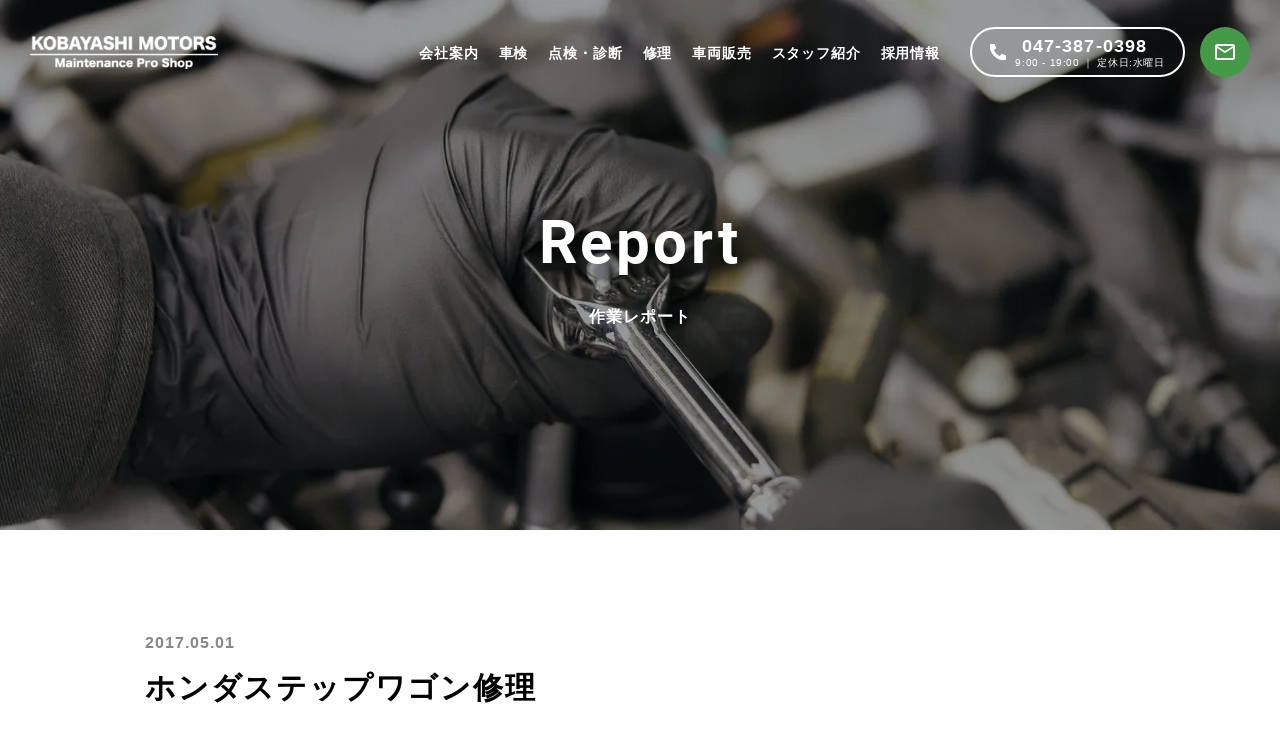

--- FILE ---
content_type: text/html; charset=UTF-8
request_url: http://kobayashi-motors.com/3195/
body_size: 65022
content:
<!doctype html>
<html lang="ja" class="">

<head>
  <!-- GoogleAnalytics Start -->
    <!-- Google tag (gtag.js) -->
  <script defer src="https://www.googletagmanager.com/gtag/js?id=G-XLX6NNJWLV"></script>
  <script>
    document.addEventListener("DOMContentLoaded", function() {
      window.dataLayer = window.dataLayer || [];
      function gtag() {
        dataLayer.push(arguments);
      }
      gtag('js', new Date());

      gtag('config', 'G-XLX6NNJWLV');
    })
  </script>
    <!-- GoogleAnalytics End -->
  <meta charset="utf-8">
      <meta name="viewport" content="width=device-width,initial-scale=1">
  <title>ホンダステップワゴン修理 | 小林モータース株式会社</title>
  <meta name="description" content="小林モータース「ホンダステップワゴン修理」についてのページです。">
  <meta property="og:type" content="article">
  <meta property="og:url" content="http://kobayashi-motors.com/3195/">
  <meta property="og:title" content="ホンダステップワゴン修理 | 小林モータース株式会社">
  <meta property="og:description" content="小林モータース「ホンダステップワゴン修理」についてのページです。">

  <!-- Android用アイコン -->
  <link rel="icon" type="image/png" sizes="192x192" href="http://kobayashi-motors.com/pre/wp-content/themes/kobayashi-motors/android.png">
  <!-- iOS用アイコン -->
  <link rel="apple-touch-icon" sizes="180x180" href="http://kobayashi-motors.com/pre/wp-content/themes/kobayashi-motors/apple-touch-icon.png">


    <meta property="og:site_name" content="小林モータース株式会社 | 松戸市五香＜車修理/車検/中古車販売/板金/&gt;">
  <meta property="og:locale" content="ja_JP">
  <meta name="twitter:card" content="summary_large_image">
  <!-- <meta name="twitter:site" content=""> -->
  <meta name="twitter:title" content="ホンダステップワゴン修理 | 小林モータース株式会社">
  <meta name="twitter:description" content="小林モータース「ホンダステップワゴン修理」についてのページです。">
  
  <link rel="shortcut icon" href="http://kobayashi-motors.com/pre/wp-content/themes/kobayashi-motors/favicon.png">

    <!-- GoogleFont / Roboto -->
  <!-- <link rel="stylesheet" href="https://fonts.googleapis.com/css2?family=Roboto:wght@400;700&display=swap"> -->

  <!-- CSS出力 -->
  <link rel="stylesheet" href="http://kobayashi-motors.com/pre/wp-content/themes/kobayashi-motors/asset/css/common.css">

    <link rel="stylesheet" href="http://kobayashi-motors.com/pre/wp-content/themes/kobayashi-motors/asset/css/kasou.css">
    <link rel="stylesheet" href="http://kobayashi-motors.com/pre/wp-content/themes/kobayashi-motors/asset/css/news.css">
  <link rel="stylesheet" href="http://kobayashi-motors.com/pre/wp-content/themes/kobayashi-motors/asset/css/report.css">
  <link rel="stylesheet" href="http://kobayashi-motors.com/pre/wp-content/themes/kobayashi-motors/asset/css/single.css">
  <link rel="stylesheet" href="http://kobayashi-motors.com/pre/wp-content/themes/kobayashi-motors/asset/css/scroll-hint.css">
      <!-- 構造化文書 -->
  <script type="application/ld+json">
  [{"@context":"http://schema.org","@type":"WebPage","mainEntity":{"@type":"Article","headline":"ホンダステップワゴン修理","description":"ホンダ　ステップワゴン　ブレーキ異音修理　パット交換 ホンダ　ステップワゴン　ブレーキからキーキー異音でるとの事でご入庫です 症状として …","publisher":{"@type":"Organization","name":"小林モータース株式会社 | 松戸市五香＜車修理/車検/中古車販売/板金/&gt;"},"datePublished":"2017-05-01T16:02:31+09:00","dateModified":"2017-05-01T16:02:31+09:00","author":"小林モータース株式会社","mainEntityOfPage":{"@type":"WebPage","@id":"http://kobayashi-motors.com/3195/"},"image":{"@type":"ImageObject","url":"https://kobayashi-motors.com/pre/wp-content/uploads/2017/05/IMGP1639-350x280.jpg","height":"630","width":"1200"}}},{"@context":"http://schema.org","@type":"BreadcrumbList","itemListElement":[{"@type":"ListItem","position":1,"name":"ホーム","item":"http://kobayashi-motors.com"},{"@type":"ListItem","position":2,"name":"作業レポート","item":"http://kobayashi-motors.com/category/report/"},{"@type":"ListItem","position":3,"name":"ホンダステップワゴン修理","item":"http://kobayashi-motors.com/3195/"}]}]
  </script>  <script data-cfasync="false" data-no-defer="1" data-no-minify="1" data-no-optimize="1">var ewww_webp_supported=!1;function check_webp_feature(A,e){var w;e=void 0!==e?e:function(){},ewww_webp_supported?e(ewww_webp_supported):((w=new Image).onload=function(){ewww_webp_supported=0<w.width&&0<w.height,e&&e(ewww_webp_supported)},w.onerror=function(){e&&e(!1)},w.src="data:image/webp;base64,"+{alpha:"UklGRkoAAABXRUJQVlA4WAoAAAAQAAAAAAAAAAAAQUxQSAwAAAARBxAR/Q9ERP8DAABWUDggGAAAABQBAJ0BKgEAAQAAAP4AAA3AAP7mtQAAAA=="}[A])}check_webp_feature("alpha");</script><script data-cfasync="false" data-no-defer="1" data-no-minify="1" data-no-optimize="1">var Arrive=function(c,w){"use strict";if(c.MutationObserver&&"undefined"!=typeof HTMLElement){var r,a=0,u=(r=HTMLElement.prototype.matches||HTMLElement.prototype.webkitMatchesSelector||HTMLElement.prototype.mozMatchesSelector||HTMLElement.prototype.msMatchesSelector,{matchesSelector:function(e,t){return e instanceof HTMLElement&&r.call(e,t)},addMethod:function(e,t,r){var a=e[t];e[t]=function(){return r.length==arguments.length?r.apply(this,arguments):"function"==typeof a?a.apply(this,arguments):void 0}},callCallbacks:function(e,t){t&&t.options.onceOnly&&1==t.firedElems.length&&(e=[e[0]]);for(var r,a=0;r=e[a];a++)r&&r.callback&&r.callback.call(r.elem,r.elem);t&&t.options.onceOnly&&1==t.firedElems.length&&t.me.unbindEventWithSelectorAndCallback.call(t.target,t.selector,t.callback)},checkChildNodesRecursively:function(e,t,r,a){for(var i,n=0;i=e[n];n++)r(i,t,a)&&a.push({callback:t.callback,elem:i}),0<i.childNodes.length&&u.checkChildNodesRecursively(i.childNodes,t,r,a)},mergeArrays:function(e,t){var r,a={};for(r in e)e.hasOwnProperty(r)&&(a[r]=e[r]);for(r in t)t.hasOwnProperty(r)&&(a[r]=t[r]);return a},toElementsArray:function(e){return e=void 0!==e&&("number"!=typeof e.length||e===c)?[e]:e}}),e=(l.prototype.addEvent=function(e,t,r,a){a={target:e,selector:t,options:r,callback:a,firedElems:[]};return this._beforeAdding&&this._beforeAdding(a),this._eventsBucket.push(a),a},l.prototype.removeEvent=function(e){for(var t,r=this._eventsBucket.length-1;t=this._eventsBucket[r];r--)e(t)&&(this._beforeRemoving&&this._beforeRemoving(t),(t=this._eventsBucket.splice(r,1))&&t.length&&(t[0].callback=null))},l.prototype.beforeAdding=function(e){this._beforeAdding=e},l.prototype.beforeRemoving=function(e){this._beforeRemoving=e},l),t=function(i,n){var o=new e,l=this,s={fireOnAttributesModification:!1};return o.beforeAdding(function(t){var e=t.target;e!==c.document&&e!==c||(e=document.getElementsByTagName("html")[0]);var r=new MutationObserver(function(e){n.call(this,e,t)}),a=i(t.options);r.observe(e,a),t.observer=r,t.me=l}),o.beforeRemoving(function(e){e.observer.disconnect()}),this.bindEvent=function(e,t,r){t=u.mergeArrays(s,t);for(var a=u.toElementsArray(this),i=0;i<a.length;i++)o.addEvent(a[i],e,t,r)},this.unbindEvent=function(){var r=u.toElementsArray(this);o.removeEvent(function(e){for(var t=0;t<r.length;t++)if(this===w||e.target===r[t])return!0;return!1})},this.unbindEventWithSelectorOrCallback=function(r){var a=u.toElementsArray(this),i=r,e="function"==typeof r?function(e){for(var t=0;t<a.length;t++)if((this===w||e.target===a[t])&&e.callback===i)return!0;return!1}:function(e){for(var t=0;t<a.length;t++)if((this===w||e.target===a[t])&&e.selector===r)return!0;return!1};o.removeEvent(e)},this.unbindEventWithSelectorAndCallback=function(r,a){var i=u.toElementsArray(this);o.removeEvent(function(e){for(var t=0;t<i.length;t++)if((this===w||e.target===i[t])&&e.selector===r&&e.callback===a)return!0;return!1})},this},i=new function(){var s={fireOnAttributesModification:!1,onceOnly:!1,existing:!1};function n(e,t,r){return!(!u.matchesSelector(e,t.selector)||(e._id===w&&(e._id=a++),-1!=t.firedElems.indexOf(e._id)))&&(t.firedElems.push(e._id),!0)}var c=(i=new t(function(e){var t={attributes:!1,childList:!0,subtree:!0};return e.fireOnAttributesModification&&(t.attributes=!0),t},function(e,i){e.forEach(function(e){var t=e.addedNodes,r=e.target,a=[];null!==t&&0<t.length?u.checkChildNodesRecursively(t,i,n,a):"attributes"===e.type&&n(r,i)&&a.push({callback:i.callback,elem:r}),u.callCallbacks(a,i)})})).bindEvent;return i.bindEvent=function(e,t,r){t=void 0===r?(r=t,s):u.mergeArrays(s,t);var a=u.toElementsArray(this);if(t.existing){for(var i=[],n=0;n<a.length;n++)for(var o=a[n].querySelectorAll(e),l=0;l<o.length;l++)i.push({callback:r,elem:o[l]});if(t.onceOnly&&i.length)return r.call(i[0].elem,i[0].elem);setTimeout(u.callCallbacks,1,i)}c.call(this,e,t,r)},i},o=new function(){var a={};function i(e,t){return u.matchesSelector(e,t.selector)}var n=(o=new t(function(){return{childList:!0,subtree:!0}},function(e,r){e.forEach(function(e){var t=e.removedNodes,e=[];null!==t&&0<t.length&&u.checkChildNodesRecursively(t,r,i,e),u.callCallbacks(e,r)})})).bindEvent;return o.bindEvent=function(e,t,r){t=void 0===r?(r=t,a):u.mergeArrays(a,t),n.call(this,e,t,r)},o};d(HTMLElement.prototype),d(NodeList.prototype),d(HTMLCollection.prototype),d(HTMLDocument.prototype),d(Window.prototype);var n={};return s(i,n,"unbindAllArrive"),s(o,n,"unbindAllLeave"),n}function l(){this._eventsBucket=[],this._beforeAdding=null,this._beforeRemoving=null}function s(e,t,r){u.addMethod(t,r,e.unbindEvent),u.addMethod(t,r,e.unbindEventWithSelectorOrCallback),u.addMethod(t,r,e.unbindEventWithSelectorAndCallback)}function d(e){e.arrive=i.bindEvent,s(i,e,"unbindArrive"),e.leave=o.bindEvent,s(o,e,"unbindLeave")}}(window,void 0),ewww_webp_supported=!1;function check_webp_feature(e,t){var r;ewww_webp_supported?t(ewww_webp_supported):((r=new Image).onload=function(){ewww_webp_supported=0<r.width&&0<r.height,t(ewww_webp_supported)},r.onerror=function(){t(!1)},r.src="data:image/webp;base64,"+{alpha:"UklGRkoAAABXRUJQVlA4WAoAAAAQAAAAAAAAAAAAQUxQSAwAAAARBxAR/Q9ERP8DAABWUDggGAAAABQBAJ0BKgEAAQAAAP4AAA3AAP7mtQAAAA==",animation:"UklGRlIAAABXRUJQVlA4WAoAAAASAAAAAAAAAAAAQU5JTQYAAAD/////AABBTk1GJgAAAAAAAAAAAAAAAAAAAGQAAABWUDhMDQAAAC8AAAAQBxAREYiI/gcA"}[e])}function ewwwLoadImages(e){if(e){for(var t=document.querySelectorAll(".batch-image img, .image-wrapper a, .ngg-pro-masonry-item a, .ngg-galleria-offscreen-seo-wrapper a"),r=0,a=t.length;r<a;r++)ewwwAttr(t[r],"data-src",t[r].getAttribute("data-webp")),ewwwAttr(t[r],"data-thumbnail",t[r].getAttribute("data-webp-thumbnail"));for(var i=document.querySelectorAll(".rev_slider ul li"),r=0,a=i.length;r<a;r++){ewwwAttr(i[r],"data-thumb",i[r].getAttribute("data-webp-thumb"));for(var n=1;n<11;)ewwwAttr(i[r],"data-param"+n,i[r].getAttribute("data-webp-param"+n)),n++}for(r=0,a=(i=document.querySelectorAll(".rev_slider img")).length;r<a;r++)ewwwAttr(i[r],"data-lazyload",i[r].getAttribute("data-webp-lazyload"));for(var o=document.querySelectorAll("div.woocommerce-product-gallery__image"),r=0,a=o.length;r<a;r++)ewwwAttr(o[r],"data-thumb",o[r].getAttribute("data-webp-thumb"))}for(var l=document.querySelectorAll("video"),r=0,a=l.length;r<a;r++)ewwwAttr(l[r],"poster",e?l[r].getAttribute("data-poster-webp"):l[r].getAttribute("data-poster-image"));for(var s,c=document.querySelectorAll("img.ewww_webp_lazy_load"),r=0,a=c.length;r<a;r++)e&&(ewwwAttr(c[r],"data-lazy-srcset",c[r].getAttribute("data-lazy-srcset-webp")),ewwwAttr(c[r],"data-srcset",c[r].getAttribute("data-srcset-webp")),ewwwAttr(c[r],"data-lazy-src",c[r].getAttribute("data-lazy-src-webp")),ewwwAttr(c[r],"data-src",c[r].getAttribute("data-src-webp")),ewwwAttr(c[r],"data-orig-file",c[r].getAttribute("data-webp-orig-file")),ewwwAttr(c[r],"data-medium-file",c[r].getAttribute("data-webp-medium-file")),ewwwAttr(c[r],"data-large-file",c[r].getAttribute("data-webp-large-file")),null!=(s=c[r].getAttribute("srcset"))&&!1!==s&&s.includes("R0lGOD")&&ewwwAttr(c[r],"src",c[r].getAttribute("data-lazy-src-webp"))),c[r].className=c[r].className.replace(/\bewww_webp_lazy_load\b/,"");for(var w=document.querySelectorAll(".ewww_webp"),r=0,a=w.length;r<a;r++)e?(ewwwAttr(w[r],"srcset",w[r].getAttribute("data-srcset-webp")),ewwwAttr(w[r],"src",w[r].getAttribute("data-src-webp")),ewwwAttr(w[r],"data-orig-file",w[r].getAttribute("data-webp-orig-file")),ewwwAttr(w[r],"data-medium-file",w[r].getAttribute("data-webp-medium-file")),ewwwAttr(w[r],"data-large-file",w[r].getAttribute("data-webp-large-file")),ewwwAttr(w[r],"data-large_image",w[r].getAttribute("data-webp-large_image")),ewwwAttr(w[r],"data-src",w[r].getAttribute("data-webp-src"))):(ewwwAttr(w[r],"srcset",w[r].getAttribute("data-srcset-img")),ewwwAttr(w[r],"src",w[r].getAttribute("data-src-img"))),w[r].className=w[r].className.replace(/\bewww_webp\b/,"ewww_webp_loaded");window.jQuery&&jQuery.fn.isotope&&jQuery.fn.imagesLoaded&&(jQuery(".fusion-posts-container-infinite").imagesLoaded(function(){jQuery(".fusion-posts-container-infinite").hasClass("isotope")&&jQuery(".fusion-posts-container-infinite").isotope()}),jQuery(".fusion-portfolio:not(.fusion-recent-works) .fusion-portfolio-wrapper").imagesLoaded(function(){jQuery(".fusion-portfolio:not(.fusion-recent-works) .fusion-portfolio-wrapper").isotope()}))}function ewwwWebPInit(e){ewwwLoadImages(e),ewwwNggLoadGalleries(e),document.arrive(".ewww_webp",function(){ewwwLoadImages(e)}),document.arrive(".ewww_webp_lazy_load",function(){ewwwLoadImages(e)}),document.arrive("videos",function(){ewwwLoadImages(e)}),"loading"==document.readyState?document.addEventListener("DOMContentLoaded",ewwwJSONParserInit):("undefined"!=typeof galleries&&ewwwNggParseGalleries(e),ewwwWooParseVariations(e))}function ewwwAttr(e,t,r){null!=r&&!1!==r&&e.setAttribute(t,r)}function ewwwJSONParserInit(){"undefined"!=typeof galleries&&check_webp_feature("alpha",ewwwNggParseGalleries),check_webp_feature("alpha",ewwwWooParseVariations)}function ewwwWooParseVariations(e){if(e)for(var t=document.querySelectorAll("form.variations_form"),r=0,a=t.length;r<a;r++){var i=t[r].getAttribute("data-product_variations"),n=!1;try{for(var o in i=JSON.parse(i))void 0!==i[o]&&void 0!==i[o].image&&(void 0!==i[o].image.src_webp&&(i[o].image.src=i[o].image.src_webp,n=!0),void 0!==i[o].image.srcset_webp&&(i[o].image.srcset=i[o].image.srcset_webp,n=!0),void 0!==i[o].image.full_src_webp&&(i[o].image.full_src=i[o].image.full_src_webp,n=!0),void 0!==i[o].image.gallery_thumbnail_src_webp&&(i[o].image.gallery_thumbnail_src=i[o].image.gallery_thumbnail_src_webp,n=!0),void 0!==i[o].image.thumb_src_webp&&(i[o].image.thumb_src=i[o].image.thumb_src_webp,n=!0));n&&ewwwAttr(t[r],"data-product_variations",JSON.stringify(i))}catch(e){}}}function ewwwNggParseGalleries(e){if(e)for(var t in galleries){var r=galleries[t];galleries[t].images_list=ewwwNggParseImageList(r.images_list)}}function ewwwNggLoadGalleries(e){e&&document.addEventListener("ngg.galleria.themeadded",function(e,t){window.ngg_galleria._create_backup=window.ngg_galleria.create,window.ngg_galleria.create=function(e,t){var r=$(e).data("id");return galleries["gallery_"+r].images_list=ewwwNggParseImageList(galleries["gallery_"+r].images_list),window.ngg_galleria._create_backup(e,t)}})}function ewwwNggParseImageList(e){for(var t in e){var r=e[t];if(void 0!==r["image-webp"]&&(e[t].image=r["image-webp"],delete e[t]["image-webp"]),void 0!==r["thumb-webp"]&&(e[t].thumb=r["thumb-webp"],delete e[t]["thumb-webp"]),void 0!==r.full_image_webp&&(e[t].full_image=r.full_image_webp,delete e[t].full_image_webp),void 0!==r.srcsets)for(var a in r.srcsets)nggSrcset=r.srcsets[a],void 0!==r.srcsets[a+"-webp"]&&(e[t].srcsets[a]=r.srcsets[a+"-webp"],delete e[t].srcsets[a+"-webp"]);if(void 0!==r.full_srcsets)for(var i in r.full_srcsets)nggFSrcset=r.full_srcsets[i],void 0!==r.full_srcsets[i+"-webp"]&&(e[t].full_srcsets[i]=r.full_srcsets[i+"-webp"],delete e[t].full_srcsets[i+"-webp"])}return e}check_webp_feature("alpha",ewwwWebPInit);</script><meta name='robots' content='max-image-preview:large' />
<link rel='dns-prefetch' href='//www.googletagmanager.com' />
<link rel='stylesheet' id='wp-block-library-css' href='http://kobayashi-motors.com/pre/wp-includes/css/dist/block-library/style.min.css?ver=6.3.7' media='all' />
<link rel='stylesheet' id='liquid-block-speech-css' href='http://kobayashi-motors.com/pre/wp-content/plugins/liquid-speech-balloon/css/block.css?ver=6.3.7' media='all' />
<style id='classic-theme-styles-inline-css' type='text/css'>
/*! This file is auto-generated */
.wp-block-button__link{color:#fff;background-color:#32373c;border-radius:9999px;box-shadow:none;text-decoration:none;padding:calc(.667em + 2px) calc(1.333em + 2px);font-size:1.125em}.wp-block-file__button{background:#32373c;color:#fff;text-decoration:none}
</style>
<style id='global-styles-inline-css' type='text/css'>
body{--wp--preset--color--black: #000000;--wp--preset--color--cyan-bluish-gray: #abb8c3;--wp--preset--color--white: #ffffff;--wp--preset--color--pale-pink: #f78da7;--wp--preset--color--vivid-red: #cf2e2e;--wp--preset--color--luminous-vivid-orange: #ff6900;--wp--preset--color--luminous-vivid-amber: #fcb900;--wp--preset--color--light-green-cyan: #7bdcb5;--wp--preset--color--vivid-green-cyan: #00d084;--wp--preset--color--pale-cyan-blue: #8ed1fc;--wp--preset--color--vivid-cyan-blue: #0693e3;--wp--preset--color--vivid-purple: #9b51e0;--wp--preset--gradient--vivid-cyan-blue-to-vivid-purple: linear-gradient(135deg,rgba(6,147,227,1) 0%,rgb(155,81,224) 100%);--wp--preset--gradient--light-green-cyan-to-vivid-green-cyan: linear-gradient(135deg,rgb(122,220,180) 0%,rgb(0,208,130) 100%);--wp--preset--gradient--luminous-vivid-amber-to-luminous-vivid-orange: linear-gradient(135deg,rgba(252,185,0,1) 0%,rgba(255,105,0,1) 100%);--wp--preset--gradient--luminous-vivid-orange-to-vivid-red: linear-gradient(135deg,rgba(255,105,0,1) 0%,rgb(207,46,46) 100%);--wp--preset--gradient--very-light-gray-to-cyan-bluish-gray: linear-gradient(135deg,rgb(238,238,238) 0%,rgb(169,184,195) 100%);--wp--preset--gradient--cool-to-warm-spectrum: linear-gradient(135deg,rgb(74,234,220) 0%,rgb(151,120,209) 20%,rgb(207,42,186) 40%,rgb(238,44,130) 60%,rgb(251,105,98) 80%,rgb(254,248,76) 100%);--wp--preset--gradient--blush-light-purple: linear-gradient(135deg,rgb(255,206,236) 0%,rgb(152,150,240) 100%);--wp--preset--gradient--blush-bordeaux: linear-gradient(135deg,rgb(254,205,165) 0%,rgb(254,45,45) 50%,rgb(107,0,62) 100%);--wp--preset--gradient--luminous-dusk: linear-gradient(135deg,rgb(255,203,112) 0%,rgb(199,81,192) 50%,rgb(65,88,208) 100%);--wp--preset--gradient--pale-ocean: linear-gradient(135deg,rgb(255,245,203) 0%,rgb(182,227,212) 50%,rgb(51,167,181) 100%);--wp--preset--gradient--electric-grass: linear-gradient(135deg,rgb(202,248,128) 0%,rgb(113,206,126) 100%);--wp--preset--gradient--midnight: linear-gradient(135deg,rgb(2,3,129) 0%,rgb(40,116,252) 100%);--wp--preset--font-size--small: 13px;--wp--preset--font-size--medium: 20px;--wp--preset--font-size--large: 36px;--wp--preset--font-size--x-large: 42px;--wp--preset--spacing--20: 0.44rem;--wp--preset--spacing--30: 0.67rem;--wp--preset--spacing--40: 1rem;--wp--preset--spacing--50: 1.5rem;--wp--preset--spacing--60: 2.25rem;--wp--preset--spacing--70: 3.38rem;--wp--preset--spacing--80: 5.06rem;--wp--preset--shadow--natural: 6px 6px 9px rgba(0, 0, 0, 0.2);--wp--preset--shadow--deep: 12px 12px 50px rgba(0, 0, 0, 0.4);--wp--preset--shadow--sharp: 6px 6px 0px rgba(0, 0, 0, 0.2);--wp--preset--shadow--outlined: 6px 6px 0px -3px rgba(255, 255, 255, 1), 6px 6px rgba(0, 0, 0, 1);--wp--preset--shadow--crisp: 6px 6px 0px rgba(0, 0, 0, 1);}:where(.is-layout-flex){gap: 0.5em;}:where(.is-layout-grid){gap: 0.5em;}body .is-layout-flow > .alignleft{float: left;margin-inline-start: 0;margin-inline-end: 2em;}body .is-layout-flow > .alignright{float: right;margin-inline-start: 2em;margin-inline-end: 0;}body .is-layout-flow > .aligncenter{margin-left: auto !important;margin-right: auto !important;}body .is-layout-constrained > .alignleft{float: left;margin-inline-start: 0;margin-inline-end: 2em;}body .is-layout-constrained > .alignright{float: right;margin-inline-start: 2em;margin-inline-end: 0;}body .is-layout-constrained > .aligncenter{margin-left: auto !important;margin-right: auto !important;}body .is-layout-constrained > :where(:not(.alignleft):not(.alignright):not(.alignfull)){max-width: var(--wp--style--global--content-size);margin-left: auto !important;margin-right: auto !important;}body .is-layout-constrained > .alignwide{max-width: var(--wp--style--global--wide-size);}body .is-layout-flex{display: flex;}body .is-layout-flex{flex-wrap: wrap;align-items: center;}body .is-layout-flex > *{margin: 0;}body .is-layout-grid{display: grid;}body .is-layout-grid > *{margin: 0;}:where(.wp-block-columns.is-layout-flex){gap: 2em;}:where(.wp-block-columns.is-layout-grid){gap: 2em;}:where(.wp-block-post-template.is-layout-flex){gap: 1.25em;}:where(.wp-block-post-template.is-layout-grid){gap: 1.25em;}.has-black-color{color: var(--wp--preset--color--black) !important;}.has-cyan-bluish-gray-color{color: var(--wp--preset--color--cyan-bluish-gray) !important;}.has-white-color{color: var(--wp--preset--color--white) !important;}.has-pale-pink-color{color: var(--wp--preset--color--pale-pink) !important;}.has-vivid-red-color{color: var(--wp--preset--color--vivid-red) !important;}.has-luminous-vivid-orange-color{color: var(--wp--preset--color--luminous-vivid-orange) !important;}.has-luminous-vivid-amber-color{color: var(--wp--preset--color--luminous-vivid-amber) !important;}.has-light-green-cyan-color{color: var(--wp--preset--color--light-green-cyan) !important;}.has-vivid-green-cyan-color{color: var(--wp--preset--color--vivid-green-cyan) !important;}.has-pale-cyan-blue-color{color: var(--wp--preset--color--pale-cyan-blue) !important;}.has-vivid-cyan-blue-color{color: var(--wp--preset--color--vivid-cyan-blue) !important;}.has-vivid-purple-color{color: var(--wp--preset--color--vivid-purple) !important;}.has-black-background-color{background-color: var(--wp--preset--color--black) !important;}.has-cyan-bluish-gray-background-color{background-color: var(--wp--preset--color--cyan-bluish-gray) !important;}.has-white-background-color{background-color: var(--wp--preset--color--white) !important;}.has-pale-pink-background-color{background-color: var(--wp--preset--color--pale-pink) !important;}.has-vivid-red-background-color{background-color: var(--wp--preset--color--vivid-red) !important;}.has-luminous-vivid-orange-background-color{background-color: var(--wp--preset--color--luminous-vivid-orange) !important;}.has-luminous-vivid-amber-background-color{background-color: var(--wp--preset--color--luminous-vivid-amber) !important;}.has-light-green-cyan-background-color{background-color: var(--wp--preset--color--light-green-cyan) !important;}.has-vivid-green-cyan-background-color{background-color: var(--wp--preset--color--vivid-green-cyan) !important;}.has-pale-cyan-blue-background-color{background-color: var(--wp--preset--color--pale-cyan-blue) !important;}.has-vivid-cyan-blue-background-color{background-color: var(--wp--preset--color--vivid-cyan-blue) !important;}.has-vivid-purple-background-color{background-color: var(--wp--preset--color--vivid-purple) !important;}.has-black-border-color{border-color: var(--wp--preset--color--black) !important;}.has-cyan-bluish-gray-border-color{border-color: var(--wp--preset--color--cyan-bluish-gray) !important;}.has-white-border-color{border-color: var(--wp--preset--color--white) !important;}.has-pale-pink-border-color{border-color: var(--wp--preset--color--pale-pink) !important;}.has-vivid-red-border-color{border-color: var(--wp--preset--color--vivid-red) !important;}.has-luminous-vivid-orange-border-color{border-color: var(--wp--preset--color--luminous-vivid-orange) !important;}.has-luminous-vivid-amber-border-color{border-color: var(--wp--preset--color--luminous-vivid-amber) !important;}.has-light-green-cyan-border-color{border-color: var(--wp--preset--color--light-green-cyan) !important;}.has-vivid-green-cyan-border-color{border-color: var(--wp--preset--color--vivid-green-cyan) !important;}.has-pale-cyan-blue-border-color{border-color: var(--wp--preset--color--pale-cyan-blue) !important;}.has-vivid-cyan-blue-border-color{border-color: var(--wp--preset--color--vivid-cyan-blue) !important;}.has-vivid-purple-border-color{border-color: var(--wp--preset--color--vivid-purple) !important;}.has-vivid-cyan-blue-to-vivid-purple-gradient-background{background: var(--wp--preset--gradient--vivid-cyan-blue-to-vivid-purple) !important;}.has-light-green-cyan-to-vivid-green-cyan-gradient-background{background: var(--wp--preset--gradient--light-green-cyan-to-vivid-green-cyan) !important;}.has-luminous-vivid-amber-to-luminous-vivid-orange-gradient-background{background: var(--wp--preset--gradient--luminous-vivid-amber-to-luminous-vivid-orange) !important;}.has-luminous-vivid-orange-to-vivid-red-gradient-background{background: var(--wp--preset--gradient--luminous-vivid-orange-to-vivid-red) !important;}.has-very-light-gray-to-cyan-bluish-gray-gradient-background{background: var(--wp--preset--gradient--very-light-gray-to-cyan-bluish-gray) !important;}.has-cool-to-warm-spectrum-gradient-background{background: var(--wp--preset--gradient--cool-to-warm-spectrum) !important;}.has-blush-light-purple-gradient-background{background: var(--wp--preset--gradient--blush-light-purple) !important;}.has-blush-bordeaux-gradient-background{background: var(--wp--preset--gradient--blush-bordeaux) !important;}.has-luminous-dusk-gradient-background{background: var(--wp--preset--gradient--luminous-dusk) !important;}.has-pale-ocean-gradient-background{background: var(--wp--preset--gradient--pale-ocean) !important;}.has-electric-grass-gradient-background{background: var(--wp--preset--gradient--electric-grass) !important;}.has-midnight-gradient-background{background: var(--wp--preset--gradient--midnight) !important;}.has-small-font-size{font-size: var(--wp--preset--font-size--small) !important;}.has-medium-font-size{font-size: var(--wp--preset--font-size--medium) !important;}.has-large-font-size{font-size: var(--wp--preset--font-size--large) !important;}.has-x-large-font-size{font-size: var(--wp--preset--font-size--x-large) !important;}
.wp-block-navigation a:where(:not(.wp-element-button)){color: inherit;}
:where(.wp-block-post-template.is-layout-flex){gap: 1.25em;}:where(.wp-block-post-template.is-layout-grid){gap: 1.25em;}
:where(.wp-block-columns.is-layout-flex){gap: 2em;}:where(.wp-block-columns.is-layout-grid){gap: 2em;}
.wp-block-pullquote{font-size: 1.5em;line-height: 1.6;}
</style>
<link rel='stylesheet' id='ez-toc-css' href='http://kobayashi-motors.com/pre/wp-content/plugins/easy-table-of-contents/assets/css/screen.min.css?ver=2.0.69.1' media='all' />
<style id='ez-toc-inline-css' type='text/css'>
div#ez-toc-container .ez-toc-title {font-size: 150%;}div#ez-toc-container .ez-toc-title {font-weight: 900;}div#ez-toc-container ul li {font-size: 100%;}div#ez-toc-container ul li {font-weight: 700;}div#ez-toc-container nav ul ul li {font-size: 90%;}div#ez-toc-container {background: #ededed;border: 1px solid #cccccc;width: 720px;}div#ez-toc-container p.ez-toc-title , #ez-toc-container .ez_toc_custom_title_icon , #ez-toc-container .ez_toc_custom_toc_icon {color: #1d566b;}div#ez-toc-container ul.ez-toc-list a {color: #128484;}div#ez-toc-container ul.ez-toc-list a:hover {color: #46afaf;}div#ez-toc-container ul.ez-toc-list a:visited {color: #128484;}
.ez-toc-container-direction {direction: ltr;}.ez-toc-counter ul {direction: ltr;counter-reset: item ;}.ez-toc-counter nav ul li a::before {content: counter(item, disc) '  ';margin-right: .2em; counter-increment: item;flex-grow: 0;flex-shrink: 0;float: left; }.ez-toc-widget-direction {direction: ltr;}.ez-toc-widget-container ul {direction: ltr;counter-reset: item ;}.ez-toc-widget-container nav ul li a::before {content: counter(item, disc) '  ';margin-right: .2em; counter-increment: item;flex-grow: 0;flex-shrink: 0;float: left; }
</style>
<link rel='stylesheet' id='__EPYT__style-css' href='http://kobayashi-motors.com/pre/wp-content/plugins/youtube-embed-plus/styles/ytprefs.min.css?ver=14.2' media='all' />
<style id='__EPYT__style-inline-css' type='text/css'>

                .epyt-gallery-thumb {
                        width: 25%;
                }
                
</style>
<script src='http://kobayashi-motors.com/pre/wp-includes/js/jquery/jquery.min.js?ver=3.7.0' id='jquery-core-js'></script>
<script src='http://kobayashi-motors.com/pre/wp-includes/js/jquery/jquery-migrate.min.js?ver=3.4.1' id='jquery-migrate-js'></script>
<script type='text/javascript' id='__ytprefs__-js-extra'>
/* <![CDATA[ */
var _EPYT_ = {"ajaxurl":"https:\/\/kobayashi-motors.com\/pre\/wp-admin\/admin-ajax.php","security":"1d94506f16","gallery_scrolloffset":"20","eppathtoscripts":"http:\/\/kobayashi-motors.com\/pre\/wp-content\/plugins\/youtube-embed-plus\/scripts\/","eppath":"http:\/\/kobayashi-motors.com\/pre\/wp-content\/plugins\/youtube-embed-plus\/","epresponsiveselector":"[\"iframe.__youtube_prefs__\",\"iframe[src*='youtube.com']\",\"iframe[src*='youtube-nocookie.com']\",\"iframe[data-ep-src*='youtube.com']\",\"iframe[data-ep-src*='youtube-nocookie.com']\",\"iframe[data-ep-gallerysrc*='youtube.com']\"]","epdovol":"1","version":"14.2","evselector":"iframe.__youtube_prefs__[src], iframe[src*=\"youtube.com\/embed\/\"], iframe[src*=\"youtube-nocookie.com\/embed\/\"]","ajax_compat":"","maxres_facade":"off","ytapi_load":"light","pause_others":"","stopMobileBuffer":"1","facade_mode":"1","not_live_on_channel":"","vi_active":"","vi_js_posttypes":[]};
/* ]]> */
</script>
<script defer src='http://kobayashi-motors.com/pre/wp-content/plugins/youtube-embed-plus/scripts/ytprefs.min.js?ver=14.2' id='__ytprefs__-js'></script>
<link rel="canonical" href="http://kobayashi-motors.com/3195/" />
<meta name="generator" content="Site Kit by Google 1.129.1" /><style type="text/css">.liquid-speech-balloon-00 .liquid-speech-balloon-avatar { background-image: url("https://kobayashi-motors.com/pre/wp-content/uploads/2024/02/icon2.png"); } .liquid-speech-balloon-01 .liquid-speech-balloon-avatar { background-image: url("https://kobayashi-motors.com/pre/wp-content/uploads/2024/04/8ad9f2144f7f16a45c4ce40d1888e58d.jpg"); } .liquid-speech-balloon-02 .liquid-speech-balloon-avatar { background-image: url("https://kobayashi-motors.com/pre/wp-content/uploads/2024/04/2-10.jpg"); } .liquid-speech-balloon-00 .liquid-speech-balloon-avatar::after { content: "チーフ"; } .liquid-speech-balloon-01 .liquid-speech-balloon-avatar::after { content: "社長"; } .liquid-speech-balloon-02 .liquid-speech-balloon-avatar::after { content: "しいな"; } </style>

<!-- Site Kit が追加した Google AdSense メタタグ -->
<meta name="google-adsense-platform-account" content="ca-host-pub-2644536267352236">
<meta name="google-adsense-platform-domain" content="sitekit.withgoogle.com">
<!-- Site Kit が追加した End Google AdSense メタタグ -->
<style>.wp-block-gallery.is-cropped .blocks-gallery-item picture{height:100%;width:100%;}</style></head>
<body id="detail" class="detail">
<script data-cfasync="false" data-no-defer="1" data-no-minify="1" data-no-optimize="1">if(typeof ewww_webp_supported==="undefined"){var ewww_webp_supported=!1}if(ewww_webp_supported){document.body.classList.add("webp-support")}</script>
  <div id="wrapper">
    <header id="header" class="l-hd" role="banner">
  <div class="l-hd__inr">
    <div class="p-hd__logo">
      <div class="p-hd__logoInr">
        <a href="/">
          <picture class="p-hd__logoImg">
            <!-- <source srcset=""> -->
            <img src="http://kobayashi-motors.com/pre/wp-content/themes/kobayashi-motors/asset/media/images/common/logo.webp" width="250"
              height="44" alt="小林モータース株式会社">
          </picture>
        </a>
      </div>
    </div>

    <div class="p-hd__cont">
      <nav class="p-hd__nav">
        <ul class="p-hd__navList">
          <li class="p-hd__navItem">
            <a href="/company/" class="p-hd__navLink">会社案内</a>
          </li>
          <li class="p-hd__navItem">
            <a href="/syaken/" class="p-hd__navLink">車検</a>
          </li>
          <li class="p-hd__navItem">
            <a href="/diagnosis/" class="p-hd__navLink">点検・診断</a>
          </li>
          <li class="p-hd__navItem">
            <a href="/repair/" class="p-hd__navLink">修理</a>
          </li>
          <li class="p-hd__navItem">
            <a href="/sale/" class="p-hd__navLink">車両販売</a>
          </li>
          <li class="p-hd__navItem">
            <a href="/staff/" class="p-hd__navLink">スタッフ紹介</a>
          </li>
          <li class="p-hd__navItem">
            <a href="/recruit/" class="p-hd__navLink">採用情報</a>
          </li>
        </ul>
      </nav>

      <div class="p-hd__navContact">
        <div class="p-hd__navContactItem -tel">
          <a href="tel:0473870398" class="p-hd__navContactLink -tel" aria-label="お電話">
            <p class="p-hd__navTelTxt">047-387-0398</p>
            <p class="p-hd__navOpenTime">9:00 - 19:00 ｜ 定休日:水曜日</p>
          </a>
        </div>
        <div class="p-hd__navContactItem -email">
          <a href="/inquiry/" class="p-hd__navContactLink -email" aria-label="お問い合わせ">
            <!-- <img src="http://kobayashi-motors.com/pre/wp-content/themes/kobayashi-motors/asset/media/images/icon/icon-email.svg"alt="お問い合わせ"> -->

          </a>
        </div>
      </div>

      <div class="p-hd__hum">
        <div class="p-hd__humIcon">
          <span class="p-hd__humIconItem -tl"></span>
          <span class="p-hd__humIconItem -tr"></span>
          <span class="p-hd__humIconItem -bl"></span>
          <span class="p-hd__humIconItem -br"></span>
        </div>
        <p class="p-hd__humTxt">Menu</p>
      </div>

    </div>

  </div>
</header>
    <div class="l-lowerHeading"
      style="background-image: url(http://kobayashi-motors.com/pre/wp-content/themes/kobayashi-motors/asset/media/images/report/report_bg.webp);">
      <div class="l-mainWidth">

        


        <div class="l-lowerHeading__inr -center">
          <h1 class="p-lowerHeading__ttl">Report</h1>
          <p class="p-lowerHeading__subTtl">作業レポート</p>
        </div>
      </div>
      
    </div>

    <section class="l-section -narrow">
      <div class="l-subWidth">

        <div class="p-article">
          <!-- 記事タイトル＆日付 -->
          <div class="p-article__heading">
            <p class="p-article__headingDate">2017.05.01</p>
            <h2 class="p-article__headingTtl">ホンダステップワゴン修理</h2>
          </div>
          <!-- 記事詳細 -->
          <div class="p-article__contents c-gutenberg">
            <p><strong>ホンダ　ステップワゴン　ブレーキ異音修理　パット交換</strong></p>
<p><picture><source srcset="https://kobayashi-motors.com/pre/wp-content/uploads/2017/05/IMGP1639-500x375.jpg.webp 500w, https://kobayashi-motors.com/pre/wp-content/uploads/2017/05/IMGP1639-768x576.jpg.webp 768w, https://kobayashi-motors.com/pre/wp-content/uploads/2017/05/IMGP1639-133x100.jpg.webp 133w, https://kobayashi-motors.com/pre/wp-content/uploads/2017/05/IMGP1639.jpg.webp 800w" sizes='(max-width: 500px) 100vw, 500px' type="image/webp"><img decoding="async" loading="lazy" class="alignnone size-medium wp-image-3196" src="https://kobayashi-motors.com/pre/wp-content/uploads/2017/05/IMGP1639-500x375.jpg" alt="IMGP1639" width="500" height="375" srcset="https://kobayashi-motors.com/pre/wp-content/uploads/2017/05/IMGP1639-500x375.jpg 500w, https://kobayashi-motors.com/pre/wp-content/uploads/2017/05/IMGP1639-768x576.jpg 768w, https://kobayashi-motors.com/pre/wp-content/uploads/2017/05/IMGP1639-133x100.jpg 133w, https://kobayashi-motors.com/pre/wp-content/uploads/2017/05/IMGP1639.jpg 800w" sizes="(max-width: 500px) 100vw, 500px" data-eio="p" /></picture></p>
<p>ホンダ　ステップワゴン　ブレーキからキーキー異音でるとの事でご入庫です</p>
<p>症状としてはブレーキを踏まない状態でも車が動いている間はキーキーと異音が</p>
<p>でています</p>
<p>おそらくブレーキパット不足によるセンサー音が原因だと思われます</p>
<p>まずは早速ピットにて診断を行います</p>
<p><picture><source srcset="https://kobayashi-motors.com/pre/wp-content/uploads/2017/05/IMGP1640-500x375.jpg.webp 500w, https://kobayashi-motors.com/pre/wp-content/uploads/2017/05/IMGP1640-768x576.jpg.webp 768w, https://kobayashi-motors.com/pre/wp-content/uploads/2017/05/IMGP1640-133x100.jpg.webp 133w, https://kobayashi-motors.com/pre/wp-content/uploads/2017/05/IMGP1640.jpg.webp 800w" sizes='(max-width: 500px) 100vw, 500px' type="image/webp"><img decoding="async" loading="lazy" class="alignnone size-medium wp-image-3197" src="https://kobayashi-motors.com/pre/wp-content/uploads/2017/05/IMGP1640-500x375.jpg" alt="IMGP1640" width="500" height="375" srcset="https://kobayashi-motors.com/pre/wp-content/uploads/2017/05/IMGP1640-500x375.jpg 500w, https://kobayashi-motors.com/pre/wp-content/uploads/2017/05/IMGP1640-768x576.jpg 768w, https://kobayashi-motors.com/pre/wp-content/uploads/2017/05/IMGP1640-133x100.jpg 133w, https://kobayashi-motors.com/pre/wp-content/uploads/2017/05/IMGP1640.jpg 800w" sizes="(max-width: 500px) 100vw, 500px" data-eio="p" /></picture></p>
<p>車をリフトアップしタイヤを外してブレーキパットの残量を確認して</p>
<p>いきます</p>
<p><picture><source srcset="https://kobayashi-motors.com/pre/wp-content/uploads/2017/05/IMGP1641-500x375.jpg.webp 500w, https://kobayashi-motors.com/pre/wp-content/uploads/2017/05/IMGP1641-768x576.jpg.webp 768w, https://kobayashi-motors.com/pre/wp-content/uploads/2017/05/IMGP1641-133x100.jpg.webp 133w, https://kobayashi-motors.com/pre/wp-content/uploads/2017/05/IMGP1641.jpg.webp 800w" sizes='(max-width: 500px) 100vw, 500px' type="image/webp"><img decoding="async" loading="lazy" class="alignnone size-medium wp-image-3198" src="https://kobayashi-motors.com/pre/wp-content/uploads/2017/05/IMGP1641-500x375.jpg" alt="IMGP1641" width="500" height="375" srcset="https://kobayashi-motors.com/pre/wp-content/uploads/2017/05/IMGP1641-500x375.jpg 500w, https://kobayashi-motors.com/pre/wp-content/uploads/2017/05/IMGP1641-768x576.jpg 768w, https://kobayashi-motors.com/pre/wp-content/uploads/2017/05/IMGP1641-133x100.jpg 133w, https://kobayashi-motors.com/pre/wp-content/uploads/2017/05/IMGP1641.jpg 800w" sizes="(max-width: 500px) 100vw, 500px" data-eio="p" /></picture></p>
<p>ブレーキパットを外すとやはり全く残量がありませんでした</p>
<p>残量は1mm有るか無いかです</p>
<p>勿論、要交換ですね！通常であれば2～3mmぐらいで交換するのが安心です</p>
<p><picture><source srcset="https://kobayashi-motors.com/pre/wp-content/uploads/2017/05/IMGP1642-500x375.jpg.webp 500w, https://kobayashi-motors.com/pre/wp-content/uploads/2017/05/IMGP1642-768x576.jpg.webp 768w, https://kobayashi-motors.com/pre/wp-content/uploads/2017/05/IMGP1642-133x100.jpg.webp 133w, https://kobayashi-motors.com/pre/wp-content/uploads/2017/05/IMGP1642.jpg.webp 800w" sizes='(max-width: 500px) 100vw, 500px' type="image/webp"><img decoding="async" loading="lazy" class="alignnone size-medium wp-image-3199" src="https://kobayashi-motors.com/pre/wp-content/uploads/2017/05/IMGP1642-500x375.jpg" alt="IMGP1642" width="500" height="375" srcset="https://kobayashi-motors.com/pre/wp-content/uploads/2017/05/IMGP1642-500x375.jpg 500w, https://kobayashi-motors.com/pre/wp-content/uploads/2017/05/IMGP1642-768x576.jpg 768w, https://kobayashi-motors.com/pre/wp-content/uploads/2017/05/IMGP1642-133x100.jpg 133w, https://kobayashi-motors.com/pre/wp-content/uploads/2017/05/IMGP1642.jpg 800w" sizes="(max-width: 500px) 100vw, 500px" data-eio="p" /></picture></p>
<p>国産車の場合多くの車種では「ウエアインジケーター」と呼ばれる</p>
<p>金属タイプの残量センサーが取り付けられています</p>
<p>写真に写る金属の板の様な部分がセンサーになります</p>
<p>パットの摩耗が進み、パットと同じ高さになるとパットと同時にローターに</p>
<p>センサーが当たる様になります　そうすると金属がこすれる「キーキー」と</p>
<p>いう異音がでてドライバーに残量不足をお知らせするシステムになります</p>
<p>&nbsp;</p>
<p>修理はブレーキパットを交換すれば完了です</p>
<p>勿論、異音も無事に収まりました</p>
<p><a href="https://kobayashi-motors.com/pre/repair/" target="_blank">修理の詳しい情報はコチラをご覧ください</a></p>
<p>&nbsp;</p>
<p>&nbsp;</p>
<p>千葉県松戸市の修理工場なら　小林モータース<br />
国産車・外車、メーカー問わず修理可能です<br />
中古パーツ・リビルトパーツ・車外パーツを<br />
使った修理もお任せ下さい<br />
お客様からのご連絡をお待ちしています</p>
<p>小林モータース<br />
047-387-0398<br />
千葉県松戸市五香2-3-2<br />
9：00～19：00　水曜定休</p>
          </div>
        </div>

        <div class="p-articlePagination">
          <ul class="p-articlePagination__list">
                          <li class="p-articlePagination__item -prev">
                <a href="http://kobayashi-motors.com/3186/" class="p-articlePagination__link">前の記事へ</a>
              </li>
                        <li class="p-articlePagination__item">
              <a href="/category/report/" class="p-articlePagination__link">記事一覧へ</a>
            </li>
                          <li class="p-articlePagination__item -next">
                <a href="http://kobayashi-motors.com/3206/" class="p-articlePagination__link">次の記事へ</a>
              </li>
                      </ul>



        </div>
      </div>
    </section>

        <!-- サービス -->
    <section id="service" class="l-service l-bg__black">
      <div class="l-mainWidth">
        <div class="l-service__inr">
          <div class="p-service">
            <h2 class="p-service__sectionTtl">Service</h2>

          </div>
          <ul class="p-service__list">
            <li class="p-service__item -wide">
              <div class="p-service__bgImg"
                style="background-image: url(http://kobayashi-motors.com/pre/wp-content/themes/kobayashi-motors/asset/media/images/common/lower_service_01.webp)">
              </div>
              <a href="/repair/" class="p-service__link">
                <p class="p-service__ttl"><span>修理</span></p>
              </a>
            </li>
            <li class="p-service__item -wide">
              <div class="p-service__bgImg"
                style="background-image: url(http://kobayashi-motors.com/pre/wp-content/themes/kobayashi-motors/asset/media/images/common/lower_service_02.webp)">
              </div>
              <a href="/repair/recommended/" class="p-service__link">
                <p class="p-service__ttl"><span>コバモお勧めメニュー</span></p>
              </a>
            </li>
            <li class="p-service__item">
              <div class="p-service__bgImg"
                style="background-image: url(http://kobayashi-motors.com/pre/wp-content/themes/kobayashi-motors/asset/media/images/common/lower_service_03.webp)">
              </div>
              <a href="/syaken/" class="p-service__link">
                <p class="p-service__ttl"><span>国産車車検</span></p>
              </a>
            </li>
            <li class="p-service__item">
              <div class="p-service__bgImg"
                style="background-image: url(http://kobayashi-motors.com/pre/wp-content/themes/kobayashi-motors/asset/media/images/common/lower_service_04.webp)">
              </div>
              <a href="/syaken#importedCar" class="p-service__link">
                <p class="p-service__ttl"><span>輸入車車検</span></p>
              </a>
            </li>
            <li class="p-service__item">
              <div class="p-service__bgImg"
                style="background-image: url(http://kobayashi-motors.com/pre/wp-content/themes/kobayashi-motors/asset/media/images/common/lower_service_05.webp)">
              </div>
              <a href="/diagnosis/" class="p-service__link">
                <p class="p-service__ttl"><span>点検・診断</span></p>
              </a>
            </li>
            <li class="p-service__item">
              <div class="p-service__bgImg"
                style="background-image: url(http://kobayashi-motors.com/pre/wp-content/themes/kobayashi-motors/asset/media/images/common/lower_service_06.webp)">
              </div>
              <a href="/setsubi/" class="p-service__link">
                <p class="p-service__ttl"><span>設備紹介</span></p>
              </a>
            </li>
            <li class="p-service__item">
              <div class="p-service__bgImg"
                style="background-image: url(http://kobayashi-motors.com/pre/wp-content/themes/kobayashi-motors/asset/media/images/common/lower_service_07.webp)">
              </div>
              <a href="/sale/" class="p-service__link">
                <p class="p-service__ttl"><span>車両販売</span></p>
              </a>
            </li>
            <li class="p-service__item">
              <div class="p-service__bgImg"
                style="background-image: url(http://kobayashi-motors.com/pre/wp-content/themes/kobayashi-motors/asset/media/images/common/lower_service_08.webp)">
              </div>
              <a href="/topics/" class="p-service__link">
                <p class="p-service__ttl"><span>トピックス</span></p>
              </a>
            </li>
            <li class="p-service__item">
              <div class="p-service__bgImg"
                style="background-image: url(http://kobayashi-motors.com/pre/wp-content/themes/kobayashi-motors/asset/media/images/common/lower_service_09.webp)">
              </div>
              <a href="/coating/" class="p-service__link">
                <p class="p-service__ttl"><span>コーティング</span></p>
              </a>
            </li>
            <li class="p-service__item">
              <div class="p-service__bgImg"
                style="background-image: url(http://kobayashi-motors.com/pre/wp-content/themes/kobayashi-motors/asset/media/images/common/lower_service_10.webp)">
              </div>
              <a href="/bodyrepair/" class="p-service__link">
                <p class="p-service__ttl"><span>ボディリペア</span></p>
              </a>
            </li>
            <li class="p-service__item">
              <div class="p-service__bgImg"
                style="background-image: url(http://kobayashi-motors.com/pre/wp-content/themes/kobayashi-motors/asset/media/images/common/lower_service_11.webp)">
              </div>
              <a href="/repair/parts-2/" class="p-service__link">
                <p class="p-service__ttl"><span>多様な修理パーツ</span></p>
              </a>
            </li>
            <li class="p-service__item">
              <div class="p-service__bgImg"
                style="background-image: url(http://kobayashi-motors.com/pre/wp-content/themes/kobayashi-motors/asset/media/images/common/lower_service_12.webp)">
              </div>
              <a href="/parts/" class="p-service__link">
                <p class="p-service__ttl"><span>持ち込みパーツ</span></p>
              </a>
            </li>
            <li class="p-service__item">
              <div class="p-service__bgImg"
                style="background-image: url(http://kobayashi-motors.com/pre/wp-content/themes/kobayashi-motors/asset/media/images/common/lower_service_13.webp)">
              </div>
              <a href="/accident/" class="p-service__link">
                <p class="p-service__ttl"><span>事故・保険</span></p>
              </a>
            </li>
            <li class="p-service__item">
              <div class="p-service__bgImg"
                style="background-image: url(http://kobayashi-motors.com/pre/wp-content/themes/kobayashi-motors/asset/media/images/common/lower_service_14.webp)">
              </div>
              <a href="/procedure/" class="p-service__link">
                <p class="p-service__ttl"><span>車の手続き</span></p>
              </a>
            </li>
          </ul>

        </div>
      </div>
    </section>    <div id="access" class="l-access">
  <div class="l-mainWidth">
    <div class="l-access__inr">
      <div class="p-access__cont -information">
        <div class="p-access__logoWrap">
          <img src="http://kobayashi-motors.com/pre/wp-content/themes/kobayashi-motors/asset/media/images/common/logo_black.webp"
            class="p-access__logoImg" alt="小林モータース株式会社" width="376" height="66" loading="lazy">
        </div>
        <p class="p-access__readTxt">是非お客様の愛車をお任せ下さい！<br>スタッフ一同ご来店をお待ちしています。</p>
        <div class="p-access__mapSp">
          <iframe
            src="https://www.google.com/maps/embed?pb=!1m18!1m12!1m3!1d51795.399474754726!2d139.8471591384562!3d35.7701569164081!2m3!1f0!2f0!3f0!3m2!1i1024!2i768!4f3!3m3!1m2!1s0x601883afaf5b9e67%3A0x861f49c1af94bcce!2z5bCP5p6X44Oi44O844K_44O844K5!5e0!3m2!1sja!2sjp!4v1686564376957!5m2!1sja!2sjp"
            width="600" height="450" style="border:0;" allowfullscreen="" loading="lazy"
            title="googlemaps"
            referrerpolicy="no-referrer-when-downgrade">
          </iframe>
        </div>
        <p class="p-access__companyTxt">小林モータース株式会社</p>
        <ul class="p-access__infoList">
          <li class="p-access__infoItem -address">〒270-2213 千葉県松戸市五香2-3-2</li>
          <li class="p-access__infoItem -tel"><a href="tel:0473870398" class="c-tel-txt">047-387-0398</a></li>
          <li class="p-access__infoItem -time">営業時間：9:00 - 19:00</li>
          <li class="p-access__infoItem -day">定休日：毎週水曜日</li>
        </ul>
      </div>
      <div class="p-access__cont -map">
        <div class="p-access__map">
          <iframe
            src="https://www.google.com/maps/embed?pb=!1m18!1m12!1m3!1d51795.399474754726!2d139.8471591384562!3d35.7701569164081!2m3!1f0!2f0!3f0!3m2!1i1024!2i768!4f3!3m3!1m2!1s0x601883afaf5b9e67%3A0x861f49c1af94bcce!2z5bCP5p6X44Oi44O844K_44O844K5!5e0!3m2!1sja!2sjp!4v1686564376957!5m2!1sja!2sjp"
            width="600" height="450" style="border:0;" allowfullscreen="" loading="lazy"
            title="googlemaps"
            referrerpolicy="no-referrer-when-downgrade">
          </iframe>
        </div>
      </div>
    </div>
  </div>
</div>


<!-- TOPページ以外でパンくずメニューを表示 -->
<div class="l-bread">
  <div class="l-mainWidth">
    <div class="l-bread__inr">
      <ol class="p-bread__list"><li class="p-bread__item"><a href="http://kobayashi-motors.com/"  class="p-bread__link -home"><span>HOME</span></a></li><li class="p-bread__item"><a href="http://kobayashi-motors.com/category/report/" class="p-bread__link"><span>作業レポート</span></a></li><li class="p-bread__item"><a class="p-bread__link -last" href="http://kobayashi-motors.com/category/report/honda-r/"><span>ホンダ修理</span></a></li><li class="p-bread__item"><a class="p-bread__link -last" href="http://kobayashi-motors.com/3195/"><span>ホンダステップワゴン修理</span></a></li></ol>    </div>
  </div>
</div>



<footer id="footer" class="l-ft">
  <div class="l-mainWidth">
    <div class="l-ft__inr">
      <div class="p-ft__banner">
        <div class="p-ft__bannerImgWrap">
          <a href="/syaken/" class="p-ft__bannerLink">
            <img src="http://kobayashi-motors.com/pre/wp-content/themes/kobayashi-motors/asset/media/images/common/ft_banner01.webp"
              class="p-ft__bannerImg" alt="コバモ車検" width="540" height="160" loading="lazy">
          </a>
        </div>
        <div class="p-ft__bannerImgWrap">
          <a href="/accident#car119" class="p-ft__bannerLink">
            <img src="http://kobayashi-motors.com/pre/wp-content/themes/kobayashi-motors/asset/media/images/common/ft_banner02.webp"
              class="p-ft__bannerImg" alt="車の119" width="540" height="160" loading="lazy">
          </a>
        </div>
      </div>
      <div class="p-ft__menu">
        <div class="p-ft__menuInr">
          <ul class="p-ft__menuList">
            <li class="p-ft__menuItem">
              <a href="/" class="p-ft__menuLink">Home</a>
            </li>
            <li class="p-ft__menuItem">
              <a href="/company/" class="p-ft__menuLink">会社案内</a>
            </li>
            <li class="p-ft__menuItem">
              <a href="/news/" class="p-ft__menuLink">What's New</a>
            </li>
            <li class="p-ft__menuItem">
              <a href="/campaign/" class="p-ft__menuLink">キャンペーン</a>
            </li>
            <li class="p-ft__menuItem">
              <a href="/car-sale/" class="p-ft__menuLink">在庫車両</a>
            </li>
            <li class="p-ft__menuItem">
              <a href="/column/" class="p-ft__menuLink">販売コラム</a>
            </li>
            <li class="p-ft__menuItem">
              <a href="/category/maintenance/" class="p-ft__menuLink">修理コラム</a>
            </li>
          </ul>
          <ul class="p-ft__menuList -list2">
            <li class="p-ft__menuItem">
              <a href="/staff/" class="p-ft__menuLink">スタッフ紹介</a>
            </li>
            <li class="p-ft__menuItem">
              <a href="/recruit/" class="p-ft__menuLink">採用情報</a>
            </li>

            <li class="p-ft__menuItem">
              <a href="/category/report/" class="p-ft__menuLink">作業レポート</a>
            </li>
            <li class="p-ft__menuItem">
              <a href="/inquiry/" class="p-ft__menuLink">お問い合わせ</a>
            </li>
            <li class="p-ft__menuItem">
              <a href="/privacy/" class="p-ft__menuLink">プライバシーポリシー</a>
            </li>
            <li class="p-ft__menuItem">
              <a href="/sitemap/" class="p-ft__menuLink">サイトマップ</a>
            </li>
          </ul>
          <div class="p-ft__menuList -wide">
            <p class="p-ft__menuSubTtl">サービス</p>
            <div class="p-ft__menuSubListWrap">
              <ul class="p-ft__menuSubList">
                <li class="p-ft__menuSubItem">
                  <a href="/repair/" class="p-ft__menuSubLink">修理</a>
                </li>
                <li class="p-ft__menuSubItem">
                  <a href="/repair/recommended/" class="p-ft__menuSubLink">お勧めメニュー</a>
                </li>
                <li class="p-ft__menuSubItem">
                  <a href="/diagnosis/" class="p-ft__menuSubLink">点検・診断</a>
                </li>
                <li class="p-ft__menuSubItem">
                  <a href="/sale/" class="p-ft__menuSubLink">車両販売</a>
                </li>
                <li class="p-ft__menuSubItem">
                  <a href="/syaken/" class="p-ft__menuSubLink">国産車車検</a>
                </li>
                <li class="p-ft__menuSubItem">
                  <a href="/syaken#importedCar" class="p-ft__menuSubLink">輸入車車検</a>
                </li>
                <li class="p-ft__menuSubItem">
                  <a href="/setsubi/" class="p-ft__menuSubLink">設備紹介</a>
                </li>
              </ul>
              <ul class="p-ft__menuSubList -list2">
                <li class="p-ft__menuSubItem">
                  <a href="/topics/" class="p-ft__menuSubLink">トピックス</a>
                </li>
                <li class="p-ft__menuSubItem">
                  <a href="/coating/" class="p-ft__menuSubLink">コーティング</a>
                </li>
                <li class="p-ft__menuSubItem">
                  <a href="/bodyrepair/" class="p-ft__menuSubLink">ボディリペア</a>
                </li>
                <li class="p-ft__menuSubItem">
                  <a href="/parts/" class="p-ft__menuSubLink">持ち込みパーツ</a>
                </li>
                <li class="p-ft__menuSubItem">
                  <a href="/repair/parts-2/" class="p-ft__menuSubLink">多様な修理パーツ</a>
                </li>
                <li class="p-ft__menuSubItem">
                  <a href="/procedure/" class="p-ft__menuSubLink">車の手続き</a>
                </li>
                <li class="p-ft__menuSubItem">
                  <a href="/accident/" class="p-ft__menuSubLink">事故・保険</a>
                </li>
              </ul>
            </div>
          </div>
        </div>
      </div>
      <div class="p-ft__copyright">
        <p class="p-ft__copyrightTxt">© 2016 – ‘2023’ KOBAYASHI MOTORS inc. ALL Rights Reserved.</p>
      </div>
    </div>
  </div>
</footer>

<div id="scrollTop" class="l-scrollTop">
  <a href="#" class="l-scrollTop__btn" aria-label="ページトップに戻る"></a>
</div>  </div>

  <div id="spMenu" class="l-spMenu">
  <!-- <div class="l-mainWidth"> -->
  <div class="l-spMenu__inr">
    <div class="p-spMenu">
      <ul class="p-spMenu__list">
        <li class="p-spMenu__item -acc">
          <span>サービス</span>
          <ul class="p-spMenu__subList">
            <li class="p-spMenu__subItem"><a href="/repair/">修理</a></li>
            <li class="p-spMenu__subItem"><a href="/repair/recommended/">コバモお勧めメニュー</a></li>
            <li class="p-spMenu__subItem"><a href="/diagnosis/">点検・診断</a></li>
            <li class="p-spMenu__subItem"><a href="/sale/">車両販売</a></li>
            <li class="p-spMenu__subItem"><a href="/syaken#domesticCar">国産車車検</a></li>
            <li class="p-spMenu__subItem"><a href="/syaken#importedCar">輸入車車検</a></li>
            <li class="p-spMenu__subItem"><a href="/setsubi/">設備紹介</a></li>
            <li class="p-spMenu__subItem"><a href="/topics/">トピックス</a></li>
            <li class="p-spMenu__subItem"><a href="/coating/">コーティング</a></li>
            <li class="p-spMenu__subItem"><a href="/bodyrepair/">ボディリペア</a></li>
            <li class="p-spMenu__subItem"><a href="/parts/">持ち込みパーツ</a></li>
            <li class="p-spMenu__subItem"><a href="/repair/parts-2/">多様な修理パーツ</a></li>
            <li class="p-spMenu__subItem"><a href="/procedure/">車の手続き</a></li>
            <li class="p-spMenu__subItem"><a href="/accident/">事故・保険</a></li>
          </ul>
        </li>
        <li class="p-spMenu__item"><a href="/company/">会社案内</a></li>
        <li class="p-spMenu__item"><a href="/news/">新着情報</a></li>
        <li class="p-spMenu__item"><a href="/campaign/">キャンペーン</a></li>
        <li class="p-spMenu__item"><a href="/car-sale/">在庫車両</a></li>
        <li class="p-spMenu__item"><a href="/staff/">スタッフ紹介</a></li>
        <li class="p-spMenu__item"><a href="/recruit/">採用情報</a></li>
        <li class="p-spMenu__item -acc">
          <span>コラム</span>
          <ul class="p-spMenu__subList">
            <li class="p-spMenu__subItem"><a href="/column/">販売コラム</a></li>
            <li class="p-spMenu__subItem"><a href="/category/maintenance/">修理コラム</a></li>
            <li class="p-spMenu__subItem"><a href="/category/report/">作業レポート</a></li>
          </ul>
        </li>
        <li class="p-spMenu__item"><a href="/inquiry/">お問い合わせ</a></li>
        <li class="p-spMenu__item"><a href="/privacy/">プライバシーポリシー</a></li>
        <li class="p-spMenu__item"><a href="/sitemap/">サイトマップ</a></li>
      </ul>
      <div class="p-spMenu__sns">
        <div class="p-spMenu__imgWrap">
          <a href="https://twitter.com/kobayasi_motors" target="_blank">
            <img src="http://kobayashi-motors.com/pre/wp-content/themes/kobayashi-motors/asset/media/images/icon/icon-x.svg" alt="x" width="30"
              height="30">
          </a>
        </div>
        <div class="p-spMenu__imgWrap" style="margin-left:20px">
          <a href="https://www.facebook.com/Kobayashi.Motors.KOBAMO/" target="_blank">
            <img src="http://kobayashi-motors.com/pre/wp-content/themes/kobayashi-motors/asset/media/images/common/spmenu_facebook.svg"
              alt="Facebook" width="32" height="32">
          </a>
        </div>
        <div class="p-spMenu__imgWrap -instagram">
          <a href="https://www.instagram.com/kobayashi_motors_1968/" target="_blank">
            <img src="http://kobayashi-motors.com/pre/wp-content/themes/kobayashi-motors/asset/media/images/common/spmenu_instagram.svg"
              alt="Instagram" width="30" height="30">
          </a>
        </div>
      </div>
    </div>
  </div>
  <!-- </div> -->
</div>
  <script type='text/javascript' id='ez-toc-scroll-scriptjs-js-extra'>
/* <![CDATA[ */
var eztoc_smooth_local = {"scroll_offset":"30","add_request_uri":""};
/* ]]> */
</script>
<script src='http://kobayashi-motors.com/pre/wp-content/plugins/easy-table-of-contents/assets/js/smooth_scroll.min.js?ver=2.0.69.1' id='ez-toc-scroll-scriptjs-js'></script>
<script src='http://kobayashi-motors.com/pre/wp-content/plugins/easy-table-of-contents/vendor/js-cookie/js.cookie.min.js?ver=2.2.1' id='ez-toc-js-cookie-js'></script>
<script src='http://kobayashi-motors.com/pre/wp-content/plugins/easy-table-of-contents/vendor/sticky-kit/jquery.sticky-kit.min.js?ver=1.9.2' id='ez-toc-jquery-sticky-kit-js'></script>
<script type='text/javascript' id='ez-toc-js-js-extra'>
/* <![CDATA[ */
var ezTOC = {"smooth_scroll":"1","visibility_hide_by_default":"","scroll_offset":"30","fallbackIcon":"<span class=\"\"><span class=\"eztoc-hide\" style=\"display:none;\">Toggle<\/span><span class=\"ez-toc-icon-toggle-span\"><svg style=\"fill: #1d566b;color:#1d566b\" xmlns=\"http:\/\/www.w3.org\/2000\/svg\" class=\"list-377408\" width=\"20px\" height=\"20px\" viewBox=\"0 0 24 24\" fill=\"none\"><path d=\"M6 6H4v2h2V6zm14 0H8v2h12V6zM4 11h2v2H4v-2zm16 0H8v2h12v-2zM4 16h2v2H4v-2zm16 0H8v2h12v-2z\" fill=\"currentColor\"><\/path><\/svg><svg style=\"fill: #1d566b;color:#1d566b\" class=\"arrow-unsorted-368013\" xmlns=\"http:\/\/www.w3.org\/2000\/svg\" width=\"10px\" height=\"10px\" viewBox=\"0 0 24 24\" version=\"1.2\" baseProfile=\"tiny\"><path d=\"M18.2 9.3l-6.2-6.3-6.2 6.3c-.2.2-.3.4-.3.7s.1.5.3.7c.2.2.4.3.7.3h11c.3 0 .5-.1.7-.3.2-.2.3-.5.3-.7s-.1-.5-.3-.7zM5.8 14.7l6.2 6.3 6.2-6.3c.2-.2.3-.5.3-.7s-.1-.5-.3-.7c-.2-.2-.4-.3-.7-.3h-11c-.3 0-.5.1-.7.3-.2.2-.3.5-.3.7s.1.5.3.7z\"\/><\/svg><\/span><\/span>","chamomile_theme_is_on":""};
/* ]]> */
</script>
<script src='http://kobayashi-motors.com/pre/wp-content/plugins/easy-table-of-contents/assets/js/front.min.js?ver=2.0.69.1-1726462300' id='ez-toc-js-js'></script>
<script defer src='http://kobayashi-motors.com/pre/wp-content/plugins/youtube-embed-plus/scripts/fitvids.min.js?ver=14.2' id='__ytprefsfitvids__-js'></script>

  <script src="http://kobayashi-motors.com/pre/wp-content/themes/kobayashi-motors/asset/js/jquery.js"></script>
  <script src="http://kobayashi-motors.com/pre/wp-content/themes/kobayashi-motors/asset/js/common.js"></script>
  <script>
    document.querySelectorAll('table').forEach((table) => {
      table.classList.add('js-scrollable');
    });
  </script>
  <script src="http://kobayashi-motors.com/pre/wp-content/themes/kobayashi-motors/asset/js/scroll-hint.min.js"></script>
  <script>
    new ScrollHint('.js-scrollable', {
      applyToParents: true,
      i18n: {
        scrollable: 'スクロールできます'
      }
    });
  </script>

</body>

</html>

--- FILE ---
content_type: text/css
request_url: http://kobayashi-motors.com/pre/wp-content/themes/kobayashi-motors/asset/css/report.css
body_size: 6890
content:
@charset "UTF-8";@font-face{font-family:"Roboto";font-style:normal;font-weight:400;font-display:swap;src:url("../fonts/Roboto-Regular.woff") format("woff")}@font-face{font-family:"Roboto";font-style:normal;font-weight:700;font-display:swap;src:url("../fonts/Roboto-Bold.woff") format("woff")}@font-face{font-family:"Roboto";font-style:normal;font-weight:600;font-display:swap;src:url("../fonts/Roboto-Bold.woff") format("woff")}.l-reportColumn{display:-webkit-box;display:-ms-flexbox;display:flex}@media only screen and (max-width:767px){.l-reportColumn{display:block}}.l-reportColumn__cont.-main{width:calc(100% - 340px);padding-right:70px}@media only screen and (max-width:1200px){.l-reportColumn__cont.-main{padding-right:40px}}@media only screen and (max-width:1023px){.l-reportColumn__cont.-main{width:calc(100% - 240px)}}@media only screen and (max-width:767px){.l-reportColumn__cont.-main{width:100%;padding-right:0px}}.l-reportColumn__cont.-side{width:340px}@media only screen and (max-width:1023px){.l-reportColumn__cont.-side{width:240px}}@media only screen and (max-width:767px){.l-reportColumn__cont.-side{margin-top:40px;width:100%}}.p-report__list{border-top:1px solid #dddddd}.p-report__item{border-bottom:1px solid #dddddd}.p-report__link{display:-webkit-box;display:-ms-flexbox;display:flex;padding:24px 0}@media only screen and (max-width:767px){.p-report__link{padding:18px 0 12px;display:block}}@media only screen and (min-width:1024px){.p-report__link:hover .p-report__ttl{color:#5fcd32}.p-report__link:hover .p-report__cont.-img img{opacity:0.8}}.p-report__cont{width:50%}@media only screen and (max-width:767px){.p-report__cont{width:100%}}@media only screen and (max-width:767px){.p-report__cont.-img{text-align:center}}.p-report__cont.-img img{-webkit-transition:0.5s;transition:0.5s;width:100%!important}@media only screen and (max-width:767px){.p-report__cont.-img img{display:inline-block}}.p-report__cont.-info{padding-left:45px}@media only screen and (max-width:1200px){.p-report__cont.-info{padding-left:20px}}@media only screen and (max-width:767px){.p-report__cont.-info{padding-top:14px;padding-left:20px}}.p-report__date{line-height:1.5714;color:#888888;font-size:14px;font-weight:600}.p-report__ttl{line-height:1.625;margin-top:4px;-webkit-transition:0.5s;transition:0.5s;font-weight:600}.p-report p{font-size:14px;line-height:1.5714}.p-report__txt{margin-top:16px;font-size:14px;line-height:1.5714}.p-report__tags{margin-top:12px}.p-report__tag{display:inline-block;background:#f2f2f2;color:#000000;font-size:10px;font-weight:600;border-radius:3px;margin-right:5px;margin-bottom:5px;padding:0px 12px 0px 21px;min-height:22px;line-height:22px;position:relative}.p-report__tag:before{content:"";display:block;position:absolute;width:8px;height:8px;background-color:#000000;-webkit-mask-image:url(/pre/wp-content/themes/kobayashi-motors/asset/media/images/report/icon-tag.svg);mask-image:url(/pre/wp-content/themes/kobayashi-motors/asset/media/images/report/icon-tag.svg);-webkit-mask-repeat:no-repeat;mask-repeat:no-repeat;-webkit-mask-position:center center;mask-position:center center;-webkit-mask-size:contain;mask-size:contain;top:6px;left:10px}.p-sideList+.p-sideList{margin-top:40px}@media only screen and (max-width:767px){.p-sideList+.p-sideList{margin-top:20px}}.p-sideList__label{min-height:44px;display:-webkit-box;display:-ms-flexbox;display:flex;-webkit-box-align:center;-ms-flex-align:center;align-items:center;-webkit-box-pack:justify;-ms-flex-pack:justify;justify-content:space-between;background:#f2f2f2;padding:0 15px;padding-right:20px;position:relative;cursor:pointer}.p-sideList__label.close .p-sideList__labelBtn{-webkit-transform:rotate(0);transform:rotate(0)}.p-sideList__labelBtn{width:25px;height:25px;display:block;border:1px solid #acacac;border-radius:50%;position:relative;-webkit-transition:0.5s;transition:0.5s;-webkit-transform:rotate(45deg);transform:rotate(45deg)}.p-sideList__labelBtn:before{content:"";width:7px;height:1px;position:absolute;background:#acacac;top:11px;left:8px}.p-sideList__labelBtn:after{content:"";width:1px;height:7px;position:absolute;background:#acacac;top:8px;left:11px}.p-sideList__labelTxt{font-size:16px;font-weight:600}.p-sideList__list{margin-top:20px}.p-sideList__item{padding-left:27px;position:relative}.p-sideList__item:before{content:"";width:7px;height:1px;background:#000000;display:block;position:absolute;top:50%;left:15px;-webkit-transform:translateY(-50%);transform:translateY(-50%)}.p-sideList__item+.p-sideList__item{margin-top:10px}.p-sideList__link{font-size:14px;font-weight:600;line-height:1.5714;display:inline-block}@media only screen and (min-width:1024px){.p-sideList__link{-webkit-transition:0.5s;transition:0.5s}.p-sideList__link:hover{color:#5fcd32}}body.car-sale .p-article__contents img{-o-object-fit:cover;object-fit:cover;aspect-ratio:3/2;width:100%}body.car-sale .p-report__cont.-img img{-o-object-fit:cover;object-fit:cover;aspect-ratio:3/2;width:100%}body.car-sale .p-article__contents p+p{margin-top:20px}@media only screen and (max-width:767px){body.car-sale .p-article__contents p+p{margin-top:16px}}.p-report__item.is-flex{display:-webkit-box;display:-ms-flexbox;display:flex}@media only screen and (max-width:767px){.p-report__item.is-flex{display:block}}.p-report__tags_list{display:-webkit-box;display:-ms-flexbox;display:flex;-ms-flex-wrap:wrap;flex-wrap:wrap;gap:4px}.p-report__tags_li a{display:block;background:#f2f2f2;color:#000000;font-size:10px;font-weight:600;border-radius:3px;margin-right:5px;margin-bottom:5px;padding:0px 12px 0px 21px;min-height:22px;line-height:22px;position:relative;-webkit-transition:0.5s;transition:0.5s}.p-report__tags_li a:hover{background-color:#000000;color:#fff}.cat_repo{padding:24px 0}.p-report__link.no-flex.no-flex{display:block;width:50%}.p-report__link.no-flex.no-flex .p-report__cont{width:100%}@media only screen and (max-width:767px){.p-report__link.no-flex.no-flex{width:100%}}.p-pager__tag{display:-webkit-box;display:-ms-flexbox;display:flex;-webkit-box-pack:center;-ms-flex-pack:center;justify-content:center;-webkit-box-align:center;-ms-flex-align:center;align-items:center;margin-top:60px;gap:10px}@media only screen and (max-width:1023px){.p-pager__tag{margin-top:40px}}@media only screen and (max-width:767px){.p-pager__tag{margin-top:20px}}.p-pager__tag .page-numbers{width:38px;height:46px;display:-webkit-box;display:-ms-flexbox;display:flex;-webkit-box-align:center;-ms-flex-align:center;align-items:center;-webkit-box-pack:center;-ms-flex-pack:center;justify-content:center;border:1px solid #000;-webkit-transition:0.5s;transition:0.5s}@media only screen and (max-width:767px){.p-pager__tag .page-numbers{width:32px}}.p-pager__tag .page-numbers:hover{background-color:#000;color:#fff}.p-pager__tag .page-numbers.current{background:#fff;color:#449a46;border-color:#449a46;pointer-events:none}

--- FILE ---
content_type: image/svg+xml
request_url: http://kobayashi-motors.com/pre/wp-content/themes/kobayashi-motors/asset/media/images/icon/icon-btn-arrow-small.svg
body_size: 402
content:
<svg xmlns="http://www.w3.org/2000/svg" width="4.554" height="7.009" viewBox="0 0 4.554 7.009">
  <path id="Icon_ionic-ios-arrow-forward" data-name="Icon ionic-ios-arrow-forward" d="M14.428,9.7l-3.014-2.65a.458.458,0,0,1,0-.707.631.631,0,0,1,.806,0l3.415,3a.458.458,0,0,1,.017.691l-3.429,3.024a.629.629,0,0,1-.806,0,.458.458,0,0,1,0-.707Z" transform="translate(-11.246 -6.196)" fill="#fff"/>
</svg>


--- FILE ---
content_type: image/svg+xml
request_url: http://kobayashi-motors.com/pre/wp-content/themes/kobayashi-motors/asset/media/images/icon/icon-access-day.svg
body_size: 627
content:
<svg xmlns="http://www.w3.org/2000/svg" width="13.337" height="16" viewBox="0 0 13.337 16">
  <path id="Icon_ionic-ios-flag" data-name="Icon ionic-ios-flag" d="M19.7,5.2c-.129.021-.267.042-.413.058a24.562,24.562,0,0,1-2.525.217A15.332,15.332,0,0,1,13.5,4.967,15.959,15.959,0,0,0,10.142,4.5a6.154,6.154,0,0,0-3.221.558l-.171.121V19.9a.6.6,0,0,0,.512.6.583.583,0,0,0,.654-.579V13.483a.339.339,0,0,1,.267-.329,10.11,10.11,0,0,1,1.958-.163,15.606,15.606,0,0,1,3.192.646,14.69,14.69,0,0,0,3.475.479,19.754,19.754,0,0,0,2.992-.275.336.336,0,0,0,.287-.329V5.529A.339.339,0,0,0,19.7,5.2Z" transform="translate(-6.75 -4.5)"/>
</svg>
